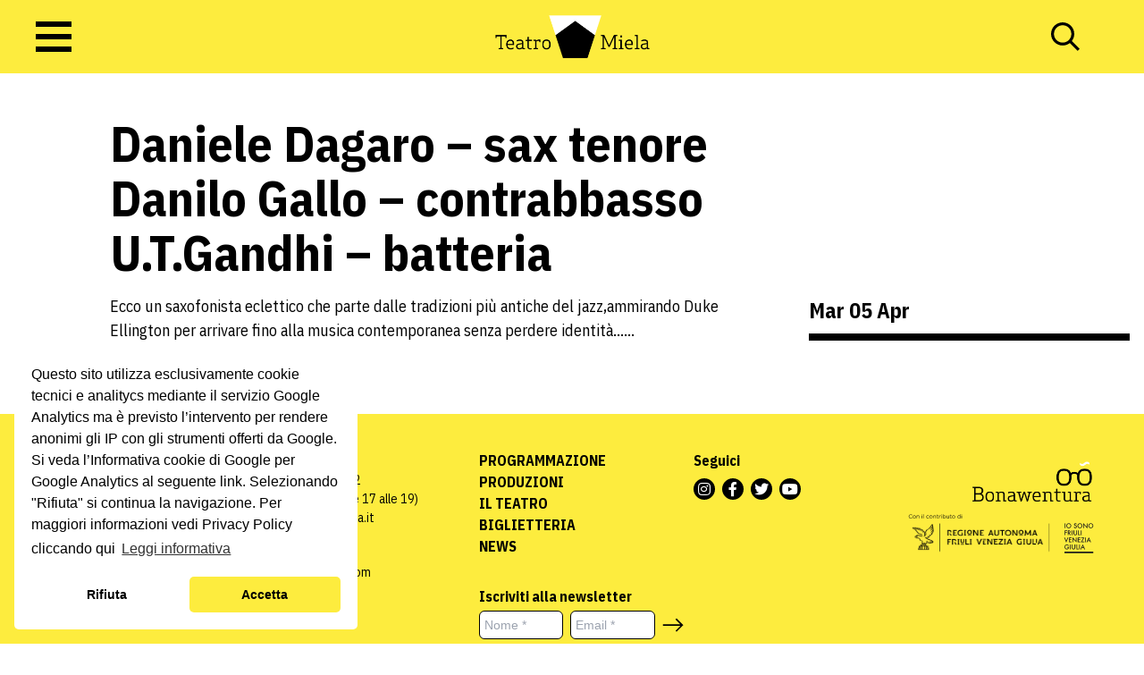

--- FILE ---
content_type: text/html; charset=UTF-8
request_url: https://www.miela.it/spettacoli/daniele-dagaro-sax-tenoredanilo-gallo-contrabbassou-t-gandhi-batteria/
body_size: 11247
content:

<!doctype html>
<!--[if lt IE 9]><html class="no-js no-svg ie lt-ie9 lt-ie8 lt-ie7" lang="it-IT"> <![endif]-->
<!--[if IE 9]><html class="no-js no-svg ie ie9 lt-ie9 lt-ie8" lang="it-IT"> <![endif]-->
<!--[if gt IE 9]><!--><html class="no-js no-svg" lang="it-IT"> <!--<![endif]-->
<head>
    <meta charset="UTF-8" />
    <meta name="description" content="Teatro Miela Bonawentura">
    <link rel="stylesheet" href="https://www.miela.it/wp-content/themes/miela/style.css" type="text/css" media="screen" />
    <meta http-equiv="Content-Type" content="text/html; charset=UTF-8" />
    <meta http-equiv="X-UA-Compatible" content="IE=edge">
    <meta name="viewport" content="width=device-width, initial-scale=1">
    <link rel="author" href="https://www.miela.it/wp-content/themes/miela/humans.txt" />
    <link rel="pingback" href="https://www.miela.it/xmlrpc.php" />
    <link rel="profile" href="http://gmpg.org/xfn/11">
    <meta name='robots' content='index, follow, max-image-preview:large, max-snippet:-1, max-video-preview:-1' />
	<style>img:is([sizes="auto" i], [sizes^="auto," i]) { contain-intrinsic-size: 3000px 1500px }</style>
	
	<!-- This site is optimized with the Yoast SEO plugin v24.9 - https://yoast.com/wordpress/plugins/seo/ -->
	<title>Daniele Dagaro - sax tenore Danilo Gallo - contrabbasso U.T.Gandhi - batteria - Teatro Miela</title>
	<link rel="canonical" href="https://www.miela.it/spettacoli/daniele-dagaro-sax-tenoredanilo-gallo-contrabbassou-t-gandhi-batteria/" />
	<meta property="og:locale" content="it_IT" />
	<meta property="og:type" content="article" />
	<meta property="og:title" content="Daniele Dagaro - sax tenore Danilo Gallo - contrabbasso U.T.Gandhi - batteria - Teatro Miela" />
	<meta property="og:description" content="Ecco un saxofonista eclettico che parte dalle tradizioni più antiche del jazz,ammirando Duke Ellington per arrivare fino alla musica contemporanea senza perdere identità……" />
	<meta property="og:url" content="https://www.miela.it/spettacoli/daniele-dagaro-sax-tenoredanilo-gallo-contrabbassou-t-gandhi-batteria/" />
	<meta property="og:site_name" content="Teatro Miela" />
	<meta property="article:publisher" content="https://it-it.facebook.com/teatromiela/" />
	<meta property="article:modified_time" content="2022-02-17T14:20:12+00:00" />
	<meta name="twitter:card" content="summary_large_image" />
	<script type="application/ld+json" class="yoast-schema-graph">{"@context":"https://schema.org","@graph":[{"@type":"WebPage","@id":"https://www.miela.it/spettacoli/daniele-dagaro-sax-tenoredanilo-gallo-contrabbassou-t-gandhi-batteria/","url":"https://www.miela.it/spettacoli/daniele-dagaro-sax-tenoredanilo-gallo-contrabbassou-t-gandhi-batteria/","name":"Daniele Dagaro - sax tenore Danilo Gallo - contrabbasso U.T.Gandhi - batteria - Teatro Miela","isPartOf":{"@id":"https://www.miela.it/#website"},"datePublished":"2005-04-05T00:00:00+00:00","dateModified":"2022-02-17T14:20:12+00:00","breadcrumb":{"@id":"https://www.miela.it/spettacoli/daniele-dagaro-sax-tenoredanilo-gallo-contrabbassou-t-gandhi-batteria/#breadcrumb"},"inLanguage":"it-IT","potentialAction":[{"@type":"ReadAction","target":["https://www.miela.it/spettacoli/daniele-dagaro-sax-tenoredanilo-gallo-contrabbassou-t-gandhi-batteria/"]}]},{"@type":"BreadcrumbList","@id":"https://www.miela.it/spettacoli/daniele-dagaro-sax-tenoredanilo-gallo-contrabbassou-t-gandhi-batteria/#breadcrumb","itemListElement":[{"@type":"ListItem","position":1,"name":"Home","item":"https://www.miela.it/"},{"@type":"ListItem","position":2,"name":"Spettacoli","item":"https://www.miela.it/programmazione/"},{"@type":"ListItem","position":3,"name":"Daniele Dagaro &#8211; sax tenore Danilo Gallo &#8211; contrabbasso U.T.Gandhi &#8211; batteria"}]},{"@type":"WebSite","@id":"https://www.miela.it/#website","url":"https://www.miela.it/","name":"Teatro Miela","description":"Teatro Miela Bonawentura","publisher":{"@id":"https://www.miela.it/#organization"},"potentialAction":[{"@type":"SearchAction","target":{"@type":"EntryPoint","urlTemplate":"https://www.miela.it/?s={search_term_string}"},"query-input":{"@type":"PropertyValueSpecification","valueRequired":true,"valueName":"search_term_string"}}],"inLanguage":"it-IT"},{"@type":"Organization","@id":"https://www.miela.it/#organization","name":"Teatro Miela","url":"https://www.miela.it/","logo":{"@type":"ImageObject","inLanguage":"it-IT","@id":"https://www.miela.it/#/schema/logo/image/","url":"https://www.miela.it/wp-content/uploads/2022/06/miela-fb-cover-1.jpg","contentUrl":"https://www.miela.it/wp-content/uploads/2022/06/miela-fb-cover-1.jpg","width":1200,"height":630,"caption":"Teatro Miela"},"image":{"@id":"https://www.miela.it/#/schema/logo/image/"},"sameAs":["https://it-it.facebook.com/teatromiela/","https://www.instagram.com/teatromiela_trieste/"]}]}</script>
	<!-- / Yoast SEO plugin. -->


<link rel='dns-prefetch' href='//cdn.jsdelivr.net' />
<link rel='dns-prefetch' href='//fonts.googleapis.com' />
<link rel='dns-prefetch' href='//use.fontawesome.com' />
<link rel="alternate" type="application/rss+xml" title="Teatro Miela &raquo; Feed" href="https://www.miela.it/feed/" />
<link rel="alternate" type="application/rss+xml" title="Teatro Miela &raquo; Feed dei commenti" href="https://www.miela.it/comments/feed/" />
<script type="text/javascript">
/* <![CDATA[ */
window._wpemojiSettings = {"baseUrl":"https:\/\/s.w.org\/images\/core\/emoji\/15.0.3\/72x72\/","ext":".png","svgUrl":"https:\/\/s.w.org\/images\/core\/emoji\/15.0.3\/svg\/","svgExt":".svg","source":{"concatemoji":"https:\/\/www.miela.it\/wp-includes\/js\/wp-emoji-release.min.js?ver=6.7.1"}};
/*! This file is auto-generated */
!function(i,n){var o,s,e;function c(e){try{var t={supportTests:e,timestamp:(new Date).valueOf()};sessionStorage.setItem(o,JSON.stringify(t))}catch(e){}}function p(e,t,n){e.clearRect(0,0,e.canvas.width,e.canvas.height),e.fillText(t,0,0);var t=new Uint32Array(e.getImageData(0,0,e.canvas.width,e.canvas.height).data),r=(e.clearRect(0,0,e.canvas.width,e.canvas.height),e.fillText(n,0,0),new Uint32Array(e.getImageData(0,0,e.canvas.width,e.canvas.height).data));return t.every(function(e,t){return e===r[t]})}function u(e,t,n){switch(t){case"flag":return n(e,"\ud83c\udff3\ufe0f\u200d\u26a7\ufe0f","\ud83c\udff3\ufe0f\u200b\u26a7\ufe0f")?!1:!n(e,"\ud83c\uddfa\ud83c\uddf3","\ud83c\uddfa\u200b\ud83c\uddf3")&&!n(e,"\ud83c\udff4\udb40\udc67\udb40\udc62\udb40\udc65\udb40\udc6e\udb40\udc67\udb40\udc7f","\ud83c\udff4\u200b\udb40\udc67\u200b\udb40\udc62\u200b\udb40\udc65\u200b\udb40\udc6e\u200b\udb40\udc67\u200b\udb40\udc7f");case"emoji":return!n(e,"\ud83d\udc26\u200d\u2b1b","\ud83d\udc26\u200b\u2b1b")}return!1}function f(e,t,n){var r="undefined"!=typeof WorkerGlobalScope&&self instanceof WorkerGlobalScope?new OffscreenCanvas(300,150):i.createElement("canvas"),a=r.getContext("2d",{willReadFrequently:!0}),o=(a.textBaseline="top",a.font="600 32px Arial",{});return e.forEach(function(e){o[e]=t(a,e,n)}),o}function t(e){var t=i.createElement("script");t.src=e,t.defer=!0,i.head.appendChild(t)}"undefined"!=typeof Promise&&(o="wpEmojiSettingsSupports",s=["flag","emoji"],n.supports={everything:!0,everythingExceptFlag:!0},e=new Promise(function(e){i.addEventListener("DOMContentLoaded",e,{once:!0})}),new Promise(function(t){var n=function(){try{var e=JSON.parse(sessionStorage.getItem(o));if("object"==typeof e&&"number"==typeof e.timestamp&&(new Date).valueOf()<e.timestamp+604800&&"object"==typeof e.supportTests)return e.supportTests}catch(e){}return null}();if(!n){if("undefined"!=typeof Worker&&"undefined"!=typeof OffscreenCanvas&&"undefined"!=typeof URL&&URL.createObjectURL&&"undefined"!=typeof Blob)try{var e="postMessage("+f.toString()+"("+[JSON.stringify(s),u.toString(),p.toString()].join(",")+"));",r=new Blob([e],{type:"text/javascript"}),a=new Worker(URL.createObjectURL(r),{name:"wpTestEmojiSupports"});return void(a.onmessage=function(e){c(n=e.data),a.terminate(),t(n)})}catch(e){}c(n=f(s,u,p))}t(n)}).then(function(e){for(var t in e)n.supports[t]=e[t],n.supports.everything=n.supports.everything&&n.supports[t],"flag"!==t&&(n.supports.everythingExceptFlag=n.supports.everythingExceptFlag&&n.supports[t]);n.supports.everythingExceptFlag=n.supports.everythingExceptFlag&&!n.supports.flag,n.DOMReady=!1,n.readyCallback=function(){n.DOMReady=!0}}).then(function(){return e}).then(function(){var e;n.supports.everything||(n.readyCallback(),(e=n.source||{}).concatemoji?t(e.concatemoji):e.wpemoji&&e.twemoji&&(t(e.twemoji),t(e.wpemoji)))}))}((window,document),window._wpemojiSettings);
/* ]]> */
</script>
<link rel='stylesheet' id='mailpoet_public-css' href='https://www.miela.it/wp-content/plugins/mailpoet/assets/dist/css/mailpoet-public.b1f0906e.css?ver=6.7.1' type='text/css' media='all' />
<link rel='stylesheet' id='mailpoet_custom_fonts_0-css' href='https://fonts.googleapis.com/css?family=Abril+FatFace%3A400%2C400i%2C700%2C700i%7CAlegreya%3A400%2C400i%2C700%2C700i%7CAlegreya+Sans%3A400%2C400i%2C700%2C700i%7CAmatic+SC%3A400%2C400i%2C700%2C700i%7CAnonymous+Pro%3A400%2C400i%2C700%2C700i%7CArchitects+Daughter%3A400%2C400i%2C700%2C700i%7CArchivo%3A400%2C400i%2C700%2C700i%7CArchivo+Narrow%3A400%2C400i%2C700%2C700i%7CAsap%3A400%2C400i%2C700%2C700i%7CBarlow%3A400%2C400i%2C700%2C700i%7CBioRhyme%3A400%2C400i%2C700%2C700i%7CBonbon%3A400%2C400i%2C700%2C700i%7CCabin%3A400%2C400i%2C700%2C700i%7CCairo%3A400%2C400i%2C700%2C700i%7CCardo%3A400%2C400i%2C700%2C700i%7CChivo%3A400%2C400i%2C700%2C700i%7CConcert+One%3A400%2C400i%2C700%2C700i%7CCormorant%3A400%2C400i%2C700%2C700i%7CCrimson+Text%3A400%2C400i%2C700%2C700i%7CEczar%3A400%2C400i%2C700%2C700i%7CExo+2%3A400%2C400i%2C700%2C700i%7CFira+Sans%3A400%2C400i%2C700%2C700i%7CFjalla+One%3A400%2C400i%2C700%2C700i%7CFrank+Ruhl+Libre%3A400%2C400i%2C700%2C700i%7CGreat+Vibes%3A400%2C400i%2C700%2C700i&#038;ver=6.7.1' type='text/css' media='all' />
<link rel='stylesheet' id='mailpoet_custom_fonts_1-css' href='https://fonts.googleapis.com/css?family=Heebo%3A400%2C400i%2C700%2C700i%7CIBM+Plex%3A400%2C400i%2C700%2C700i%7CInconsolata%3A400%2C400i%2C700%2C700i%7CIndie+Flower%3A400%2C400i%2C700%2C700i%7CInknut+Antiqua%3A400%2C400i%2C700%2C700i%7CInter%3A400%2C400i%2C700%2C700i%7CKarla%3A400%2C400i%2C700%2C700i%7CLibre+Baskerville%3A400%2C400i%2C700%2C700i%7CLibre+Franklin%3A400%2C400i%2C700%2C700i%7CMontserrat%3A400%2C400i%2C700%2C700i%7CNeuton%3A400%2C400i%2C700%2C700i%7CNotable%3A400%2C400i%2C700%2C700i%7CNothing+You+Could+Do%3A400%2C400i%2C700%2C700i%7CNoto+Sans%3A400%2C400i%2C700%2C700i%7CNunito%3A400%2C400i%2C700%2C700i%7COld+Standard+TT%3A400%2C400i%2C700%2C700i%7COxygen%3A400%2C400i%2C700%2C700i%7CPacifico%3A400%2C400i%2C700%2C700i%7CPoppins%3A400%2C400i%2C700%2C700i%7CProza+Libre%3A400%2C400i%2C700%2C700i%7CPT+Sans%3A400%2C400i%2C700%2C700i%7CPT+Serif%3A400%2C400i%2C700%2C700i%7CRakkas%3A400%2C400i%2C700%2C700i%7CReenie+Beanie%3A400%2C400i%2C700%2C700i%7CRoboto+Slab%3A400%2C400i%2C700%2C700i&#038;ver=6.7.1' type='text/css' media='all' />
<link rel='stylesheet' id='mailpoet_custom_fonts_2-css' href='https://fonts.googleapis.com/css?family=Ropa+Sans%3A400%2C400i%2C700%2C700i%7CRubik%3A400%2C400i%2C700%2C700i%7CShadows+Into+Light%3A400%2C400i%2C700%2C700i%7CSpace+Mono%3A400%2C400i%2C700%2C700i%7CSpectral%3A400%2C400i%2C700%2C700i%7CSue+Ellen+Francisco%3A400%2C400i%2C700%2C700i%7CTitillium+Web%3A400%2C400i%2C700%2C700i%7CUbuntu%3A400%2C400i%2C700%2C700i%7CVarela%3A400%2C400i%2C700%2C700i%7CVollkorn%3A400%2C400i%2C700%2C700i%7CWork+Sans%3A400%2C400i%2C700%2C700i%7CYatra+One%3A400%2C400i%2C700%2C700i&#038;ver=6.7.1' type='text/css' media='all' />
<style id='wp-emoji-styles-inline-css' type='text/css'>

	img.wp-smiley, img.emoji {
		display: inline !important;
		border: none !important;
		box-shadow: none !important;
		height: 1em !important;
		width: 1em !important;
		margin: 0 0.07em !important;
		vertical-align: -0.1em !important;
		background: none !important;
		padding: 0 !important;
	}
</style>
<link rel='stylesheet' id='wp-block-library-css' href='https://www.miela.it/wp-includes/css/dist/block-library/style.min.css?ver=6.7.1' type='text/css' media='all' />
<style id='global-styles-inline-css' type='text/css'>
:root{--wp--preset--aspect-ratio--square: 1;--wp--preset--aspect-ratio--4-3: 4/3;--wp--preset--aspect-ratio--3-4: 3/4;--wp--preset--aspect-ratio--3-2: 3/2;--wp--preset--aspect-ratio--2-3: 2/3;--wp--preset--aspect-ratio--16-9: 16/9;--wp--preset--aspect-ratio--9-16: 9/16;--wp--preset--color--black: #000000;--wp--preset--color--cyan-bluish-gray: #abb8c3;--wp--preset--color--white: #ffffff;--wp--preset--color--pale-pink: #f78da7;--wp--preset--color--vivid-red: #cf2e2e;--wp--preset--color--luminous-vivid-orange: #ff6900;--wp--preset--color--luminous-vivid-amber: #fcb900;--wp--preset--color--light-green-cyan: #7bdcb5;--wp--preset--color--vivid-green-cyan: #00d084;--wp--preset--color--pale-cyan-blue: #8ed1fc;--wp--preset--color--vivid-cyan-blue: #0693e3;--wp--preset--color--vivid-purple: #9b51e0;--wp--preset--color--primary: #0030CC;--wp--preset--gradient--vivid-cyan-blue-to-vivid-purple: linear-gradient(135deg,rgba(6,147,227,1) 0%,rgb(155,81,224) 100%);--wp--preset--gradient--light-green-cyan-to-vivid-green-cyan: linear-gradient(135deg,rgb(122,220,180) 0%,rgb(0,208,130) 100%);--wp--preset--gradient--luminous-vivid-amber-to-luminous-vivid-orange: linear-gradient(135deg,rgba(252,185,0,1) 0%,rgba(255,105,0,1) 100%);--wp--preset--gradient--luminous-vivid-orange-to-vivid-red: linear-gradient(135deg,rgba(255,105,0,1) 0%,rgb(207,46,46) 100%);--wp--preset--gradient--very-light-gray-to-cyan-bluish-gray: linear-gradient(135deg,rgb(238,238,238) 0%,rgb(169,184,195) 100%);--wp--preset--gradient--cool-to-warm-spectrum: linear-gradient(135deg,rgb(74,234,220) 0%,rgb(151,120,209) 20%,rgb(207,42,186) 40%,rgb(238,44,130) 60%,rgb(251,105,98) 80%,rgb(254,248,76) 100%);--wp--preset--gradient--blush-light-purple: linear-gradient(135deg,rgb(255,206,236) 0%,rgb(152,150,240) 100%);--wp--preset--gradient--blush-bordeaux: linear-gradient(135deg,rgb(254,205,165) 0%,rgb(254,45,45) 50%,rgb(107,0,62) 100%);--wp--preset--gradient--luminous-dusk: linear-gradient(135deg,rgb(255,203,112) 0%,rgb(199,81,192) 50%,rgb(65,88,208) 100%);--wp--preset--gradient--pale-ocean: linear-gradient(135deg,rgb(255,245,203) 0%,rgb(182,227,212) 50%,rgb(51,167,181) 100%);--wp--preset--gradient--electric-grass: linear-gradient(135deg,rgb(202,248,128) 0%,rgb(113,206,126) 100%);--wp--preset--gradient--midnight: linear-gradient(135deg,rgb(2,3,129) 0%,rgb(40,116,252) 100%);--wp--preset--font-size--small: 13px;--wp--preset--font-size--medium: 20px;--wp--preset--font-size--large: 36px;--wp--preset--font-size--x-large: 42px;--wp--preset--font-size--sm: 12px;--wp--preset--font-size--base: 16px;--wp--preset--font-size--lg: 20px;--wp--preset--font-size--xl: 24px;--wp--preset--font-size--2-xl: 32px;--wp--preset--font-size--6-xl: 56px;--wp--preset--font-family--system-fonts: -apple-system,BlinkMacSystemFont,"Segoe UI",Roboto,Oxygen-Sans,Ubuntu,Cantarell, "Helvetica Neue",sans-serif;--wp--preset--font-family--helvetica-arial: Helvetica Neue, Helvetica, Arial, sans-serif;--wp--preset--spacing--20: 0.44rem;--wp--preset--spacing--30: 0.67rem;--wp--preset--spacing--40: 1rem;--wp--preset--spacing--50: 1.5rem;--wp--preset--spacing--60: 2.25rem;--wp--preset--spacing--70: 3.38rem;--wp--preset--spacing--80: 5.06rem;--wp--preset--shadow--natural: 6px 6px 9px rgba(0, 0, 0, 0.2);--wp--preset--shadow--deep: 12px 12px 50px rgba(0, 0, 0, 0.4);--wp--preset--shadow--sharp: 6px 6px 0px rgba(0, 0, 0, 0.2);--wp--preset--shadow--outlined: 6px 6px 0px -3px rgba(255, 255, 255, 1), 6px 6px rgba(0, 0, 0, 1);--wp--preset--shadow--crisp: 6px 6px 0px rgba(0, 0, 0, 1);--wp--custom--flex-direction--column: column;--wp--custom--flex-direction--row: row;}:root { --wp--style--global--content-size: 1024px;--wp--style--global--wide-size: 1280px; }:where(body) { margin: 0; }.wp-site-blocks > .alignleft { float: left; margin-right: 2em; }.wp-site-blocks > .alignright { float: right; margin-left: 2em; }.wp-site-blocks > .aligncenter { justify-content: center; margin-left: auto; margin-right: auto; }:where(.is-layout-flex){gap: 0.5em;}:where(.is-layout-grid){gap: 0.5em;}.is-layout-flow > .alignleft{float: left;margin-inline-start: 0;margin-inline-end: 2em;}.is-layout-flow > .alignright{float: right;margin-inline-start: 2em;margin-inline-end: 0;}.is-layout-flow > .aligncenter{margin-left: auto !important;margin-right: auto !important;}.is-layout-constrained > .alignleft{float: left;margin-inline-start: 0;margin-inline-end: 2em;}.is-layout-constrained > .alignright{float: right;margin-inline-start: 2em;margin-inline-end: 0;}.is-layout-constrained > .aligncenter{margin-left: auto !important;margin-right: auto !important;}.is-layout-constrained > :where(:not(.alignleft):not(.alignright):not(.alignfull)){max-width: var(--wp--style--global--content-size);margin-left: auto !important;margin-right: auto !important;}.is-layout-constrained > .alignwide{max-width: var(--wp--style--global--wide-size);}body .is-layout-flex{display: flex;}.is-layout-flex{flex-wrap: wrap;align-items: center;}.is-layout-flex > :is(*, div){margin: 0;}body .is-layout-grid{display: grid;}.is-layout-grid > :is(*, div){margin: 0;}body{font-family: var(--wp--preset--font-family--system-fonts);padding-top: 0px;padding-right: 0px;padding-bottom: 0px;padding-left: 0px;}a:where(:not(.wp-element-button)){text-decoration: underline;}:root :where(.wp-element-button, .wp-block-button__link){background-color: #32373c;border-width: 0;color: #fff;font-family: inherit;font-size: inherit;line-height: inherit;padding: calc(0.667em + 2px) calc(1.333em + 2px);text-decoration: none;}.has-black-color{color: var(--wp--preset--color--black) !important;}.has-cyan-bluish-gray-color{color: var(--wp--preset--color--cyan-bluish-gray) !important;}.has-white-color{color: var(--wp--preset--color--white) !important;}.has-pale-pink-color{color: var(--wp--preset--color--pale-pink) !important;}.has-vivid-red-color{color: var(--wp--preset--color--vivid-red) !important;}.has-luminous-vivid-orange-color{color: var(--wp--preset--color--luminous-vivid-orange) !important;}.has-luminous-vivid-amber-color{color: var(--wp--preset--color--luminous-vivid-amber) !important;}.has-light-green-cyan-color{color: var(--wp--preset--color--light-green-cyan) !important;}.has-vivid-green-cyan-color{color: var(--wp--preset--color--vivid-green-cyan) !important;}.has-pale-cyan-blue-color{color: var(--wp--preset--color--pale-cyan-blue) !important;}.has-vivid-cyan-blue-color{color: var(--wp--preset--color--vivid-cyan-blue) !important;}.has-vivid-purple-color{color: var(--wp--preset--color--vivid-purple) !important;}.has-primary-color{color: var(--wp--preset--color--primary) !important;}.has-black-background-color{background-color: var(--wp--preset--color--black) !important;}.has-cyan-bluish-gray-background-color{background-color: var(--wp--preset--color--cyan-bluish-gray) !important;}.has-white-background-color{background-color: var(--wp--preset--color--white) !important;}.has-pale-pink-background-color{background-color: var(--wp--preset--color--pale-pink) !important;}.has-vivid-red-background-color{background-color: var(--wp--preset--color--vivid-red) !important;}.has-luminous-vivid-orange-background-color{background-color: var(--wp--preset--color--luminous-vivid-orange) !important;}.has-luminous-vivid-amber-background-color{background-color: var(--wp--preset--color--luminous-vivid-amber) !important;}.has-light-green-cyan-background-color{background-color: var(--wp--preset--color--light-green-cyan) !important;}.has-vivid-green-cyan-background-color{background-color: var(--wp--preset--color--vivid-green-cyan) !important;}.has-pale-cyan-blue-background-color{background-color: var(--wp--preset--color--pale-cyan-blue) !important;}.has-vivid-cyan-blue-background-color{background-color: var(--wp--preset--color--vivid-cyan-blue) !important;}.has-vivid-purple-background-color{background-color: var(--wp--preset--color--vivid-purple) !important;}.has-primary-background-color{background-color: var(--wp--preset--color--primary) !important;}.has-black-border-color{border-color: var(--wp--preset--color--black) !important;}.has-cyan-bluish-gray-border-color{border-color: var(--wp--preset--color--cyan-bluish-gray) !important;}.has-white-border-color{border-color: var(--wp--preset--color--white) !important;}.has-pale-pink-border-color{border-color: var(--wp--preset--color--pale-pink) !important;}.has-vivid-red-border-color{border-color: var(--wp--preset--color--vivid-red) !important;}.has-luminous-vivid-orange-border-color{border-color: var(--wp--preset--color--luminous-vivid-orange) !important;}.has-luminous-vivid-amber-border-color{border-color: var(--wp--preset--color--luminous-vivid-amber) !important;}.has-light-green-cyan-border-color{border-color: var(--wp--preset--color--light-green-cyan) !important;}.has-vivid-green-cyan-border-color{border-color: var(--wp--preset--color--vivid-green-cyan) !important;}.has-pale-cyan-blue-border-color{border-color: var(--wp--preset--color--pale-cyan-blue) !important;}.has-vivid-cyan-blue-border-color{border-color: var(--wp--preset--color--vivid-cyan-blue) !important;}.has-vivid-purple-border-color{border-color: var(--wp--preset--color--vivid-purple) !important;}.has-primary-border-color{border-color: var(--wp--preset--color--primary) !important;}.has-vivid-cyan-blue-to-vivid-purple-gradient-background{background: var(--wp--preset--gradient--vivid-cyan-blue-to-vivid-purple) !important;}.has-light-green-cyan-to-vivid-green-cyan-gradient-background{background: var(--wp--preset--gradient--light-green-cyan-to-vivid-green-cyan) !important;}.has-luminous-vivid-amber-to-luminous-vivid-orange-gradient-background{background: var(--wp--preset--gradient--luminous-vivid-amber-to-luminous-vivid-orange) !important;}.has-luminous-vivid-orange-to-vivid-red-gradient-background{background: var(--wp--preset--gradient--luminous-vivid-orange-to-vivid-red) !important;}.has-very-light-gray-to-cyan-bluish-gray-gradient-background{background: var(--wp--preset--gradient--very-light-gray-to-cyan-bluish-gray) !important;}.has-cool-to-warm-spectrum-gradient-background{background: var(--wp--preset--gradient--cool-to-warm-spectrum) !important;}.has-blush-light-purple-gradient-background{background: var(--wp--preset--gradient--blush-light-purple) !important;}.has-blush-bordeaux-gradient-background{background: var(--wp--preset--gradient--blush-bordeaux) !important;}.has-luminous-dusk-gradient-background{background: var(--wp--preset--gradient--luminous-dusk) !important;}.has-pale-ocean-gradient-background{background: var(--wp--preset--gradient--pale-ocean) !important;}.has-electric-grass-gradient-background{background: var(--wp--preset--gradient--electric-grass) !important;}.has-midnight-gradient-background{background: var(--wp--preset--gradient--midnight) !important;}.has-small-font-size{font-size: var(--wp--preset--font-size--small) !important;}.has-medium-font-size{font-size: var(--wp--preset--font-size--medium) !important;}.has-large-font-size{font-size: var(--wp--preset--font-size--large) !important;}.has-x-large-font-size{font-size: var(--wp--preset--font-size--x-large) !important;}.has-sm-font-size{font-size: var(--wp--preset--font-size--sm) !important;}.has-base-font-size{font-size: var(--wp--preset--font-size--base) !important;}.has-lg-font-size{font-size: var(--wp--preset--font-size--lg) !important;}.has-xl-font-size{font-size: var(--wp--preset--font-size--xl) !important;}.has-2-xl-font-size{font-size: var(--wp--preset--font-size--2-xl) !important;}.has-6-xl-font-size{font-size: var(--wp--preset--font-size--6-xl) !important;}.has-system-fonts-font-family{font-family: var(--wp--preset--font-family--system-fonts) !important;}.has-helvetica-arial-font-family{font-family: var(--wp--preset--font-family--helvetica-arial) !important;}
:where(.wp-block-post-template.is-layout-flex){gap: 1.25em;}:where(.wp-block-post-template.is-layout-grid){gap: 1.25em;}
:where(.wp-block-columns.is-layout-flex){gap: 2em;}:where(.wp-block-columns.is-layout-grid){gap: 2em;}
:root :where(.wp-block-pullquote){font-size: 1.5em;line-height: 1.6;}
</style>
<link rel="stylesheet" id="fontawesome" href="https://use.fontawesome.com/releases/v5.15.4/css/all.css?ver=6.7.1" integrity="sha384-DyZ88mC6Up2uqS4h/KRgHuoeGwBcD4Ng9SiP4dIRy0EXTlnuz47vAwmeGwVChigm" crossorigin="anonymous"></link>
<link rel='stylesheet' id='cc-css' href='https://www.miela.it/wp-content/themes/miela/static/assets/dist/js/vendor/cookieconsent/build/cookieconsent.min.css?ver=6.7.1' type='text/css' media='all' />
<link rel='stylesheet' id='swiper-css' href='https://www.miela.it/wp-content/themes/miela/static/assets/dist/js/vendor/swiper/swiper-bundle.min.css?ver=6.7.1' type='text/css' media='all' />
<link rel='stylesheet' id='miela-css' href='https://www.miela.it/wp-content/themes/miela/static/assets/dist/css/style.css?ver=1753737671' type='text/css' media='all' />
<script type="text/javascript" src="https://www.miela.it/wp-includes/js/jquery/jquery.min.js?ver=3.7.1" id="jquery-core-js"></script>
<script type="text/javascript" src="https://www.miela.it/wp-includes/js/jquery/jquery-migrate.min.js?ver=3.4.1" id="jquery-migrate-js"></script>
<script type="text/javascript" src="https://cdn.jsdelivr.net/npm/jquery-menu-aim@1.1.0/jquery.menu-aim.min.js?ver=6.7.1" id="jquery-menu-aim-js"></script>
<script type="text/javascript" src="https://www.miela.it/wp-content/themes/miela/static/assets/dist/js/vendor/cookieconsent/build/cookieconsent.min.js?ver=6.7.1" id="cc-js"></script>
<script type="text/javascript" src="https://www.miela.it/wp-content/themes/miela/static/assets/dist/js/vendor/micromodal/dist/micromodal.min.js?ver=6.7.1" id="micromodal-js"></script>
<script type="text/javascript" src="https://www.miela.it/wp-content/themes/miela/static/assets/dist/js/vendor/swiper/swiper-bundle.min.js?ver=6.7.1" id="swiper-js"></script>
<script type="text/javascript" id="miela-calendar-js-extra">
/* <![CDATA[ */
var calendar_shows_query = {"ajaxurl":"https:\/\/www.miela.it\/wp-admin\/admin-ajax.php","nonce":"67bb67266c"};
var calendar_update_heading = {"ajaxurl":"https:\/\/www.miela.it\/wp-admin\/admin-ajax.php","nonce":"d8ffe40c07"};
var calendar_search_by_title = {"ajaxurl":"https:\/\/www.miela.it\/wp-admin\/admin-ajax.php","nonce":"ecc2f24d8c"};
/* ]]> */
</script>
<script type="text/javascript" src="https://www.miela.it/wp-content/themes/miela/static/assets/dist/js/calendar.min.js?ver=1738228909" id="miela-calendar-js"></script>
<script type="text/javascript" id="miela-js-extra">
/* <![CDATA[ */
var get_next_shows = {"ajaxurl":"https:\/\/www.miela.it\/wp-admin\/admin-ajax.php","nonce":"de6326340c"};
var global_vars = {"siteurl":"https:\/\/www.miela.it"};
/* ]]> */
</script>
<script type="text/javascript" src="https://www.miela.it/wp-content/themes/miela/static/assets/dist/js/app.min.js?ver=1734958903" id="miela-js"></script>
<link rel="https://api.w.org/" href="https://www.miela.it/wp-json/" /><link rel="alternate" title="JSON" type="application/json" href="https://www.miela.it/wp-json/wp/v2/shows/35278" /><link rel="EditURI" type="application/rsd+xml" title="RSD" href="https://www.miela.it/xmlrpc.php?rsd" />
<meta name="generator" content="WordPress 6.7.1" />
<link rel='shortlink' href='https://www.miela.it/?p=35278' />
<link rel="alternate" title="oEmbed (JSON)" type="application/json+oembed" href="https://www.miela.it/wp-json/oembed/1.0/embed?url=https%3A%2F%2Fwww.miela.it%2Fspettacoli%2Fdaniele-dagaro-sax-tenoredanilo-gallo-contrabbassou-t-gandhi-batteria%2F" />
<link rel="alternate" title="oEmbed (XML)" type="text/xml+oembed" href="https://www.miela.it/wp-json/oembed/1.0/embed?url=https%3A%2F%2Fwww.miela.it%2Fspettacoli%2Fdaniele-dagaro-sax-tenoredanilo-gallo-contrabbassou-t-gandhi-batteria%2F&#038;format=xml" />
<link rel="icon" href="https://www.miela.it/wp-content/uploads/2022/05/cropped-favicon-miela-32x32.png" sizes="32x32" />
<link rel="icon" href="https://www.miela.it/wp-content/uploads/2022/05/cropped-favicon-miela-192x192.png" sizes="192x192" />
<link rel="apple-touch-icon" href="https://www.miela.it/wp-content/uploads/2022/05/cropped-favicon-miela-180x180.png" />
<meta name="msapplication-TileImage" content="https://www.miela.it/wp-content/uploads/2022/05/cropped-favicon-miela-270x270.png" />

					<!-- Add Google Analytics -->
		<script async="" src="https://www.googletagmanager.com/gtag/js?id=UA-17200384-33"></script>

		<script>

			// Analytics functions to push data
			function addAnalytics(){
				window.dataLayer = window.dataLayer || [];
function gtag(){
    dataLayer.push(arguments);
}
gtag('js', new Date());
gtag('config', 'UA-17200384-33');
			}

			// Waiting for the load event
			window.addEventListener("load", function () {

				// Initialise cookie consent banner
				window.cookieconsent.initialise({
					revokable: true,
					revokeBtn: "<div class='cc-revoke'>🍪</div>",
					"type": "opt-in",
					"theme": "classic",
					"position": "bottom-left",
					"palette": {
						"popup": {
							"background": "#ffffff",
							"text": "#000000"
						},
						"button": {
							"background": "#FDEC3E",
							"text": "#000000"
						}
					},
					"content": {
						"message": "Questo sito utilizza esclusivamente cookie tecnici e analitycs mediante il servizio Google Analytics ma è previsto l’intervento per rendere anonimi gli IP con gli strumenti offerti da Google. Si veda l’Informativa cookie di Google per Google Analytics al seguente <a href=\"https://policies.google.com/privacy#intro\">link</a>. Selezionando \"Rifiuta\" si continua la navigazione. Per maggiori informazioni vedi Privacy Policy cliccando qui",
						"allow": "Accetta",
						"deny": "Rifiuta",
						link: "Leggi informativa",
						href: "https://www.miela.it/privacy/"
					},
					onInitialise: function(status) {
						if(status == cookieconsent.status.allow){
							console.log('STATUS È '+status)
							addAnalytics();
						}
					},
					// Reload the page on user choice to make sure cookie is set
					onStatusChange: function (status) {
						if (this.hasConsented()){
							addAnalytics();
						}
					}
				})
			});

		</script>
		</head>

	<body class="shows-template-default single single-shows postid-35278" data-template="base.twig">

		<div id="js-overlay" class="overlay">
			<img src="https://www.miela.it/wp-content/uploads/2022/02/logo.png" alt="Teatro Miela Logo">
		</div>

		<header class="main-header">
			<div class="main-header__wrapper">
				<div class="main-header__btn">
					<button class="hamburger-btn" id="js-triggerMenu"><span></span></button>
				</div>
				<div class="main-header__logo">
					<a href="https://www.miela.it">
						<img src="https://www.miela.it/wp-content/uploads/2022/02/logo.png" alt="Teatro Miela Logo">
					</a>
				</div>
				<div class="main-header__toolbar">
										<button id="js-searchBoxBtn">
						<img src="https://www.miela.it/wp-content/themes/miela/static/assets/dist/img/icons/search.svg" alt="Teatro Miela search page">
					</button>
				</div>
			</div>
			<nav class="main-header__menu main-menu" id="main-menu">
					<ul role="menu">
					<li class=" menu-item menu-item-type-custom menu-item-object-custom menu-item-36757 menu-item-has-children" data-depth="0">
				<a target="" href="#">Stagione 25/26</a>
					<ul role="menu">
					<li class=" menu-item menu-item-type-post_type menu-item-object-page menu-item-36758" data-depth="1">
				<a target="" href="https://www.miela.it/calendario/">Calendario</a>
				

			</li>
					<li class=" menu-item menu-item-type-taxonomy menu-item-object-show_categories menu-item-36767" data-depth="1">
				<a target="" href="https://www.miela.it/programmazione/teatro-e-cabaret/">Teatro e Cabaret</a>
				

			</li>
					<li class=" menu-item menu-item-type-taxonomy menu-item-object-show_categories menu-item-36769" data-depth="1">
				<a target="" href="https://www.miela.it/programmazione/musica/">Musica</a>
				

			</li>
					<li class=" menu-item menu-item-type-custom menu-item-object-custom menu-item-134357" data-depth="1">
				<a target="" href="https://www.miela.it/programmazione/miela-bimbi-2/">MielaBimbi</a>
				

			</li>
					<li class=" menu-item menu-item-type-taxonomy menu-item-object-show_categories menu-item-36770" data-depth="1">
				<a target="" href="https://www.miela.it/programmazione/cinema/">Cinema</a>
				

			</li>
					<li class=" menu-item menu-item-type-taxonomy menu-item-object-show_categories menu-item-36768" data-depth="1">
				<a target="" href="https://www.miela.it/programmazione/rassegne-ed-eventi/">Rassegne ed Eventi</a>
				

			</li>
					<li class=" menu-item menu-item-type-taxonomy menu-item-object-show_categories menu-item-140469" data-depth="1">
				<a target="" href="https://www.miela.it/programmazione/laboratori/">Laboratori</a>
				

			</li>
			</ul>


			</li>
					<li class=" menu-item menu-item-type-custom menu-item-object-custom menu-item-127824 menu-item-has-children" data-depth="0">
				<a target="" href="#">Il Teatro</a>
					<ul role="menu">
					<li class=" menu-item menu-item-type-post_type menu-item-object-page menu-item-36800" data-depth="1">
				<a target="" href="https://www.miela.it/il-teatro/chi-siamo/">Chi siamo</a>
				

			</li>
					<li class=" menu-item menu-item-type-post_type menu-item-object-page menu-item-36840" data-depth="1">
				<a target="" href="https://www.miela.it/il-teatro/un-teatro-due-sale/">Le sale</a>
				

			</li>
					<li class=" menu-item menu-item-type-post_type menu-item-object-page menu-item-140470" data-depth="1">
				<a target="" href="https://www.miela.it/multimedia/">MielaReplay</a>
				

			</li>
					<li class=" menu-item menu-item-type-post_type menu-item-object-page menu-item-36804" data-depth="1">
				<a target="" href="https://www.miela.it/il-teatro/la-trasparenza/">La trasparenza</a>
				

			</li>
					<li class=" menu-item menu-item-type-post_type menu-item-object-page menu-item-140471" data-depth="1">
				<a target="" href="https://www.miela.it/sostienici/">Sostienici</a>
				

			</li>
			</ul>


			</li>
					<li class=" menu-item menu-item-type-custom menu-item-object-custom menu-item-140472 menu-item-has-children" data-depth="0">
				<a target="" href="#">Altro</a>
					<ul role="menu">
					<li class=" menu-item menu-item-type-taxonomy menu-item-object-produzioni_categories menu-item-140475" data-depth="1">
				<a target="" href="https://www.miela.it/archivio-produzioni/in-distribuzione/">Produzioni</a>
				

			</li>
					<li class=" menu-item menu-item-type-taxonomy menu-item-object-category menu-item-140473" data-depth="1">
				<a target="" href="https://www.miela.it/category/news/">News</a>
				

			</li>
					<li class=" menu-item menu-item-type-post_type menu-item-object-page menu-item-140481" data-depth="1">
				<a target="" href="https://www.miela.it/biglietteria/">Biglietteria</a>
				

			</li>
					<li class=" menu-item menu-item-type-post_type menu-item-object-page menu-item-140512" data-depth="1">
				<a target="" href="https://www.miela.it/info/">INFO</a>
				

			</li>
					<li class=" menu-item menu-item-type-post_type menu-item-object-page menu-item-36765" data-depth="1">
				<a target="" href="https://www.miela.it/contatti/">Contatti</a>
				

			</li>
			</ul>


			</li>
			</ul>


			</nav>
		</header>

		<div id="js-loginBox" class="loginbox">
			<div class="row">
				<div class="columns">
					<div class="w-full column">
						<div class="loginbox__form">
							<form name="loginform" id="loginform" action="https://www.miela.it/wp-login.php" method="post"><p class="login-username">
				<label for="user_login">Nome utente o indirizzo email</label>
				<input type="text" name="log" id="user_login" autocomplete="username" class="input" value="" size="20" />
			</p><p class="login-password">
				<label for="user_pass">Password</label>
				<input type="password" name="pwd" id="user_pass" autocomplete="current-password" spellcheck="false" class="input" value="" size="20" />
			</p><p class="login-remember"><label><input name="rememberme" type="checkbox" id="rememberme" value="forever" checked="checked" /> Ricordami</label></p><p class="login-submit">
				<input type="submit" name="wp-submit" id="wp-submit" class="button button-primary" value="Accedi" />
				<input type="hidden" name="redirect_to" value="https://www.miela.it/spettacoli/daniele-dagaro-sax-tenoredanilo-gallo-contrabbassou-t-gandhi-batteria/" />
			</p></form>
						</div>
					</div>
				</div>
			</div>
		</div>

        <div id="js-searchBox" class="searchbox">
			<div class="row">
				<div class="columns">
					<div class="w-full column">
						<div class="searchbox__form">
							<form role="search" method="get" id="searchform" class="searchform" action="https://www.miela.it">
								<input type="text" value="" name="s" id="s" placeholder="Cerca..."/>
								<button type="submit" id="searchsubmit" /><img src="https://www.miela.it/wp-content/themes/miela/static/assets/dist/img/icons/arrow-right.svg" alt="Cerca"></button>
							</form>
							<div class="searchbox__filters">
								<ul>
									<li class="icon-checkbox icon-checkbox--black">
										<input type="checkbox" name="all" id="input-search-1" data-search-id="all" checked>
										<label for="input-search-1">Tutto il sito</label>
									</li>
									<li class="icon-checkbox icon-checkbox--black">
										<input type="checkbox" name="programmazione" id="input-2" data-search-id="programmazione" checked>
										<label for="input-2">Programmazione</label>
									</li>
									<li class="icon-checkbox icon-checkbox--black">
										<input type="checkbox" name="archivio" id="input-3" data-search-id="archivio" checked>
										<label for="input-3">Archivio</label>
									</li>
									<li class="icon-checkbox icon-checkbox--black">
										<input type="checkbox" name="produzioni" id="input-4" data-search-id="produzioni" checked>
										<label for="input-4">Produzioni</label>
									</li>
									<li class="icon-checkbox icon-checkbox--black">
										<input type="checkbox" name="multimedia" id="input-5" data-search-id="multimedia" checked>
										<label for="input-5">Multimedia</label>
									</li>
									<li class="icon-checkbox icon-checkbox--black">
										<input type="checkbox" name="news" id="input-6" data-search-id="posts" checked>
										<label for="input-6">News</label>
									</li>
								</ul>
							</div>
						</div>
					</div>
				</div>
			</div>
		</div>


		<section id="content" role="main" class="content-wrapper">
			<div class="wrapper ">
				
		

	<a href="https://www.miela.it/daniele-dagaro-sax-tenoredanilo-gallo-contrabbassou-t-gandhi-batteria/" class="article-stripe" style="--color: ">Uncategorized</a>

	<div class="row">
		<div class="columns justify-end">
			<div class="w-full lg:w-11/12 column">
				<article class="article post-type-shows mt-12" id="post-35278">
					<div class="row">
						<div class="columns">
							<div class="w-full lg:w-2/3 column">

								
																																		
								<h1 class="article-h1 leading-compact " style="color: ">Daniele Dagaro &#8211; sax tenore<br>
Danilo Gallo &#8211; contrabbasso<br>
U.T.Gandhi &#8211; batteria</h1>
																
							</div>
						</div>
					</div>
					<div class="row">
						<div class="article-wrapper columns">
							<aside class="w-full lg:w-1/3 column">
								<div class="article__date">
																													<span>Mar 05 Apr </span>
																	</div>
								<div class="article__location" style="--color: ">
									<span></span>
								</div>
								<div class="article__info" style="--color: ">
									
									
																		
																	</div>
							</aside>
							<main class="w-full lg:w-2/3 column">
								<div class="article__body prose">

																		
									<p>Ecco un saxofonista eclettico che parte dalle tradizioni più antiche del jazz,ammirando Duke Ellington  per arrivare fino alla musica contemporanea senza perdere identità…… </p>

								</div>
							</main>
						</div>
					</div>
									</article>
			</div>
		</div>
	</div>

			</div>
					</section>

					<footer id="footer">
				<div class="main-footer main-footer--no-Margin lg:px-10">

    <div class="row-fluid">
        <div class="columns">

            <div class="w-full lg:w-1/5 column">
                <p class="font-bold mb-0">Teatro Miela Bonawentura</p>
                <div class="text-sm">
                    <p>Piazza Duca degli Abruzzi, 3<br />
34132 – Trieste (Italia)<br />
Tel. 040 365119<br />
<a href="mailto:teatro@miela.it">teatro@miela.it</a></p>

                </div>
            </div>

            <div class="w-full lg:w-1/5 column">
                <div class="mb-4">
                    <p class="font-bold mb-0">Biglietteria</p>
                    <div class="text-sm">
                        <p>Tel. 040 3477672<br />
(tutti i giorni dalle 17 alle 19)<br />
<a href="mailto:biglietteria@miela.it">biglietteria@miela.it</a></p>

                    </div>
                </div>
                <div>
                    <p class="font-bold mb-0">Prevendita</p>
                    <div class="text-sm">
                        <p><a href="http://www.vivaticket.com">www.vivaticket.com</a></p>

                    </div>
                </div>
            </div>

            <div class="w-full column lg:w-2/5">
                <div class="row-fluid">
                    <div class="columns">
                        <div class="w-full lg:w-1/2 column main-footer__menu">
                            	<ul role="menu">
					<li class=" menu-item menu-item-type-post_type menu-item-object-page menu-item-128396" data-depth="0">
				<a target="" href="https://www.miela.it/calendario/">Programmazione</a>
				

			</li>
					<li class=" menu-item menu-item-type-post_type_archive menu-item-object-produzioni menu-item-128397" data-depth="0">
				<a target="" href="https://www.miela.it/produzioni/">Produzioni</a>
				

			</li>
					<li class=" menu-item menu-item-type-post_type menu-item-object-page menu-item-128398" data-depth="0">
				<a target="" href="https://www.miela.it/il-teatro/chi-siamo/">Il Teatro</a>
				

			</li>
					<li class=" menu-item menu-item-type-post_type menu-item-object-page menu-item-141245" data-depth="0">
				<a target="" href="https://www.miela.it/biglietteria/">Biglietteria</a>
				

			</li>
					<li class=" menu-item menu-item-type-taxonomy menu-item-object-category menu-item-128399" data-depth="0">
				<a target="" href="https://www.miela.it/category/news/">News</a>
				

			</li>
			</ul>


                        </div>
                        <div class="w-full lg:w-1/2 column main-footer__social">
                            <p class="font-bold mb-0">Seguici</p>
                            <ul>
                                                                    <li>
                                        <a href="https://www.instagram.com/teatromiela_trieste/" target="_blank"><i class="fab fa-instagram"></i></a>
                                    </li>
                                                                    <li>
                                        <a href="https://www.facebook.com/teatromiela" target="_blank"><i class="fab fa-facebook-f"></i></a>
                                    </li>
                                                                    <li>
                                        <a href="https://twitter.com/teatromiela" target="_blank"><i class="fab fa-twitter"></i></a>
                                    </li>
                                                                    <li>
                                        <a href="https://www.youtube.com/user/teatromiela" target="_blank"><i class="fab fa-youtube"></i></a>
                                    </li>
                                                            </ul>
                        </div>
                    </div>
                </div>
                <div class="row-fluid mt-4">
                    <div class="columns">
                        <div class="w-full column">
                            <p class="font-bold mb-1">Iscriviti alla newsletter</p>
                            <div class="form-newsletter">
                                <div id="block-7" class="widget widget_block">  
  
  <div class="
    mailpoet_form_popup_overlay
      "></div>
  <div
    id="mailpoet_form_1"
    class="
      mailpoet_form
      mailpoet_form_html
      mailpoet_form_position_
      mailpoet_form_animation_
    "
      >

    <style type="text/css">
     #mailpoet_form_1 .mailpoet_form {  }
#mailpoet_form_1 .mailpoet_paragraph { line-height: 20px; }
#mailpoet_form_1 .mailpoet_segment_label, #mailpoet_form_1 .mailpoet_text_label, #mailpoet_form_1 .mailpoet_textarea_label, #mailpoet_form_1 .mailpoet_select_label, #mailpoet_form_1 .mailpoet_radio_label, #mailpoet_form_1 .mailpoet_checkbox_label, #mailpoet_form_1 .mailpoet_list_label, #mailpoet_form_1 .mailpoet_date_label { display: block; font-weight: bold; }
#mailpoet_form_1 .mailpoet_text, #mailpoet_form_1 .mailpoet_textarea, #mailpoet_form_1 .mailpoet_select, #mailpoet_form_1 .mailpoet_date_month, #mailpoet_form_1 .mailpoet_date_day, #mailpoet_form_1 .mailpoet_date_year, #mailpoet_form_1 .mailpoet_date { display: block; }
#mailpoet_form_1 .mailpoet_text, #mailpoet_form_1 .mailpoet_textarea { width: 200px; }
#mailpoet_form_1 .mailpoet_checkbox {  }
#mailpoet_form_1 .mailpoet_submit input {  }
#mailpoet_form_1 .mailpoet_divider {  }
#mailpoet_form_1 .mailpoet_message {  }
#mailpoet_form_1 .mailpoet_validate_success { color: #468847; }
#mailpoet_form_1 .mailpoet_validate_error { color: #b94a48; }#mailpoet_form_1{border-radius: 0px;text-align: left;}#mailpoet_form_1 form.mailpoet_form {padding: 20px;}#mailpoet_form_1{width: 100%;}#mailpoet_form_1 .mailpoet_message {margin: 0; padding: 0 20px;}#mailpoet_form_1 .mailpoet_paragraph.last {margin-bottom: 0} @media (max-width: 500px) {#mailpoet_form_1 {background-image: none;}} @media (min-width: 500px) {#mailpoet_form_1 .last .mailpoet_paragraph:last-child {margin-bottom: 0}}  @media (max-width: 500px) {#mailpoet_form_1 .mailpoet_form_column:last-child .mailpoet_paragraph:last-child {margin-bottom: 0}} 
    </style>

    <form
      target="_self"
      method="post"
      action="https://www.miela.it/wp-admin/admin-post.php?action=mailpoet_subscription_form"
      class="mailpoet_form mailpoet_form_form mailpoet_form_html"
      novalidate
      data-delay=""
      data-exit-intent-enabled=""
      data-font-family=""
      data-cookie-expiration-time=""
    >
      <input type="hidden" name="data[form_id]" value="1" />
      <input type="hidden" name="token" value="27258376dc" />
      <input type="hidden" name="api_version" value="v1" />
      <input type="hidden" name="endpoint" value="subscribers" />
      <input type="hidden" name="mailpoet_method" value="subscribe" />

      <label class="mailpoet_hp_email_label" style="display: none !important;">Lascia questo campo vuoto<input type="email" name="data[email]"/></label><div class="mailpoet_paragraph "><input type="text" autocomplete="given-name" class="mailpoet_text" id="form_first_name_1" name="data[form_field_MjgxZGQyMzllNTZhX2ZpcnN0X25hbWU=]" title="Nome" value="" style="padding:5px;margin: 0 auto 0 0;" data-automation-id="form_first_name"  placeholder="Nome *" aria-label="Nome *" data-parsley-errors-container=".mailpoet_error_182v8" data-parsley-names='[&quot;Specifica un nome valido.&quot;,&quot;Gli indirizzi nei nomi non sono ammessi: per favore, aggiungi il tuo nome.&quot;]' data-parsley-required="true" required aria-required="true" data-parsley-required-message="Questo campo è obbligatorio."/><span class="mailpoet_error_182v8"></span></div>
<div class="mailpoet_paragraph "><input type="email" autocomplete="email" class="mailpoet_text" id="form_email_1" name="data[form_field_YWE2NDJhN2FhNDkwX2VtYWls]" title="Email" value="" style="padding:5px;margin: 0 auto 0 0;" data-automation-id="form_email"  placeholder="Email *" aria-label="Email *" data-parsley-errors-container=".mailpoet_error_1q5yt" data-parsley-required="true" required aria-required="true" data-parsley-minlength="6" data-parsley-maxlength="150" data-parsley-type-message="Questo valore dovrebbe essere un indirizzo email valido." data-parsley-required-message="Questo campo è obbligatorio."/><span class="mailpoet_error_1q5yt"></span></div>
<div class="mailpoet_paragraph submit"><input type="submit" class="mailpoet_submit" value="Iscriviti" data-automation-id="subscribe-submit-button" style="padding:5px;margin: 0 auto 0 0;border-color:transparent;" /><span class="mailpoet_form_loading"><span class="mailpoet_bounce1"></span><span class="mailpoet_bounce2"></span><span class="mailpoet_bounce3"></span></span></div>
<div class="mailpoet_paragraph checkbox"><fieldset><input type="hidden" value="1"  name="data[cf_1]" /><label class="mailpoet_checkbox_label" for="mailpoet_checkbox_1" ><input type="checkbox" class="mailpoet_checkbox" id="mailpoet_checkbox_1" name="data[cf_1]" value="1" data-parsley-errors-container=".mailpoet_error_o8tq3" data-parsley-required="true" required aria-required="true" data-parsley-required-message="Questo campo è obbligatorio." data-parsley-group="custom_field_1" /> <span>Accetto le norme indicate nella <a href="https://www.miela.it/privacy/" target="_blank">privacy policy</a> e consento <a href="https://www.miela.it/iscrizione-newsletter/" target="_blank">l'iscrizione alla newsletter</a></span></label></fieldset><span class="mailpoet_error_o8tq3"></span></div>

      <div class="mailpoet_message">
        <p class="mailpoet_validate_success"
                style="display:none;"
                >Controlla la tua casella di posta o la cartella spam per confermare la tua iscrizione
        </p>
        <p class="mailpoet_validate_error"
                style="display:none;"
                >        </p>
      </div>
    </form>

      </div>

  </div>
                            </div>
                        </div>
                    </div>
                </div>
            </div>
            <div class="w-full lg:w-1/5 column mt-4 lg:mt-0">
                <div class="main-footer__logos">
                                            <div class="main-footer-logos main-footer-logos--md">
                            <img src="https://www.miela.it/wp-content/uploads/2022/04/Bonawentura-ByN-01-1.svg" alt="Teatro Miela Partners">
                        </div>
                                            <div class="main-footer-logos main-footer-logos--lg">
                            <img src="https://www.miela.it/wp-content/uploads/2024/02/Regione-Io-sono-02.svg" alt="Teatro Miela Partners">
                        </div>
                                    </div>
            </div>
        </div>
    </div>

    <div class="row-fluid mt-4">
        <div class="columns">
            <div class="w-full column">
                <p class="text-sm">C.F e P.I. 00746370329 · © Bonawentura Soc. Coop. · <a href="https://www.miela.it/privacy/">Privacy</a> · <a href="https://www.miela.it/cookies/">Cookies</a></p>
            </div>
        </div>
    </div>

</div>			</footer>
			<script type="text/javascript" id="mailpoet_public-js-extra">
/* <![CDATA[ */
var MailPoetForm = {"ajax_url":"https:\/\/www.miela.it\/wp-admin\/admin-ajax.php","is_rtl":"","ajax_common_error_message":"Si \u00e8 verificato un errore nell\\'elaborazione della richiesta, riprova pi\u00f9 tardi."};
/* ]]> */
</script>
<script type="text/javascript" src="https://www.miela.it/wp-content/plugins/mailpoet/assets/dist/js/public.js?ver=5.5.1" id="mailpoet_public-js" defer="defer" data-wp-strategy="defer"></script>

		
				
	</body>
</html>
<!-- WP Super Cache is installed but broken. The constant WPCACHEHOME must be set in the file wp-config.php and point at the WP Super Cache plugin directory. -->